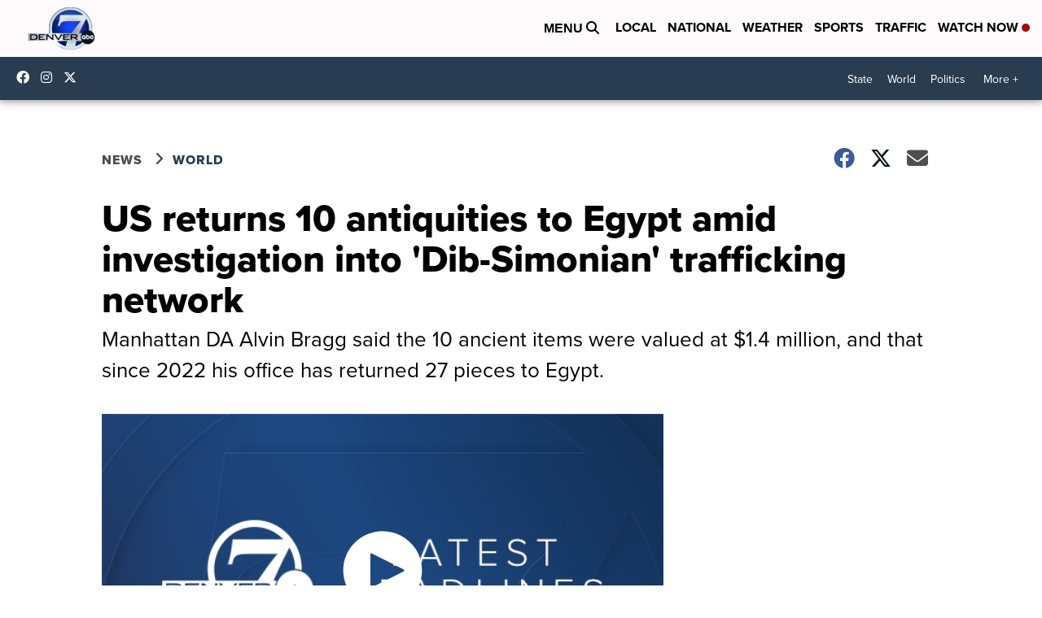

--- FILE ---
content_type: application/javascript; charset=utf-8
request_url: https://fundingchoicesmessages.google.com/f/AGSKWxWXMLlGQXOTj5Y3JXC8b7Dbjrv-0vEC0abcbt4SW5KorG4-PXNvFDCmoXdYkRSm2I4j-XkOFTPvVNyqXL6LDZk2wzPWCDv33MyhXb6q93LUTHh7TeNUyZ1h0y9WkHsqUbl-SbJuSW9h6VtW2tDMR5ak8WRptrL7TKBUSjuMCS7-xigBqQJMnQB_-cNA/_/player/ads./ad_filler./ads/contextual./bottom728.html=%22/ad_campaign%22])
body_size: -1289
content:
window['25b3476e-6e35-4620-9681-758028edd9d5'] = true;